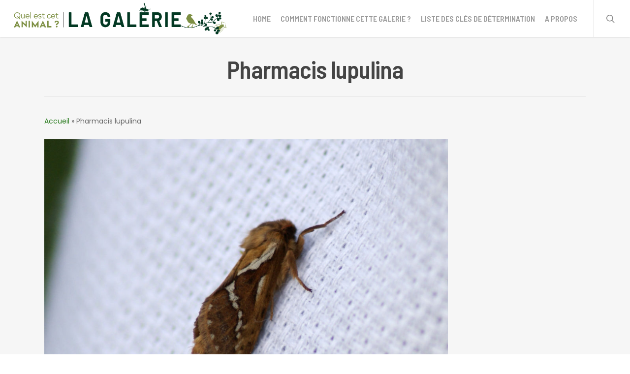

--- FILE ---
content_type: text/html; charset=UTF-8
request_url: https://quelestcetanimal-lagalerie.com/portfolio/pharmacis-lupulina/
body_size: 12127
content:
<!doctype html>
<html lang="fr-FR" class="no-js">
<head>
	<meta charset="UTF-8">
	<meta name="viewport" content="width=device-width, initial-scale=1, maximum-scale=1, user-scalable=0" /><meta name='robots' content='index, follow, max-image-preview:large, max-snippet:-1, max-video-preview:-1' />

	<!-- This site is optimized with the Yoast SEO plugin v18.0 - https://yoast.com/wordpress/plugins/seo/ -->
	<title>Photo de Pharmacis lupulina - La Galerie de Quel est cet Animal</title>
	<link rel="canonical" href="https://quelestcetanimal-lagalerie.com/portfolio/pharmacis-lupulina/" />
	<meta property="og:locale" content="fr_FR" />
	<meta property="og:type" content="article" />
	<meta property="og:title" content="Photo de Pharmacis lupulina - La Galerie de Quel est cet Animal" />
	<meta property="og:description" content="Pharmacis lupulina Linnaeus,1758 la louvette Lépidoptère &#8211; Hétérocère &#8211; Hepialidae envergure entre 22 et 35 mm PHL : racines de divers végétaux &nbsp;" />
	<meta property="og:url" content="https://quelestcetanimal-lagalerie.com/portfolio/pharmacis-lupulina/" />
	<meta property="og:site_name" content="La Galerie de Quel est cet Animal" />
	<meta property="article:modified_time" content="2020-08-28T12:03:51+00:00" />
	<meta property="og:image" content="https://quelestcetanimal-lagalerie.com/wp-content/uploads/2018/07/Pharmacis-lupulina.jpg" />
	<meta property="og:image:width" content="1727" />
	<meta property="og:image:height" content="1267" />
	<meta property="og:image:type" content="image/jpeg" />
	<meta name="twitter:card" content="summary_large_image" />
	<script type="application/ld+json" class="yoast-schema-graph">{"@context":"https://schema.org","@graph":[{"@type":"Organization","@id":"https://quelestcetanimal-lagalerie.com/#organization","name":"Quel est cet animal","url":"https://quelestcetanimal-lagalerie.com/","sameAs":[],"logo":{"@type":"ImageObject","@id":"https://quelestcetanimal-lagalerie.com/#logo","inLanguage":"fr-FR","url":"https://quelestcetanimal-lagalerie.com/wp-content/uploads/2014/05/LOGO-QECA-GALERIE.png","contentUrl":"https://quelestcetanimal-lagalerie.com/wp-content/uploads/2014/05/LOGO-QECA-GALERIE.png","width":601,"height":126,"caption":"Quel est cet animal"},"image":{"@id":"https://quelestcetanimal-lagalerie.com/#logo"}},{"@type":"WebSite","@id":"https://quelestcetanimal-lagalerie.com/#website","url":"https://quelestcetanimal-lagalerie.com/","name":"La Galerie de Quel est cet Animal","description":"Galerie Photo du site Quelestcetanimal.com","publisher":{"@id":"https://quelestcetanimal-lagalerie.com/#organization"},"potentialAction":[{"@type":"SearchAction","target":{"@type":"EntryPoint","urlTemplate":"https://quelestcetanimal-lagalerie.com/?s={search_term_string}"},"query-input":"required name=search_term_string"}],"inLanguage":"fr-FR"},{"@type":"ImageObject","@id":"https://quelestcetanimal-lagalerie.com/portfolio/pharmacis-lupulina/#primaryimage","inLanguage":"fr-FR","url":"https://quelestcetanimal-lagalerie.com/wp-content/uploads/2018/07/Pharmacis-lupulina.jpg","contentUrl":"https://quelestcetanimal-lagalerie.com/wp-content/uploads/2018/07/Pharmacis-lupulina.jpg","width":1727,"height":1267},{"@type":"WebPage","@id":"https://quelestcetanimal-lagalerie.com/portfolio/pharmacis-lupulina/#webpage","url":"https://quelestcetanimal-lagalerie.com/portfolio/pharmacis-lupulina/","name":"Photo de Pharmacis lupulina - La Galerie de Quel est cet Animal","isPartOf":{"@id":"https://quelestcetanimal-lagalerie.com/#website"},"primaryImageOfPage":{"@id":"https://quelestcetanimal-lagalerie.com/portfolio/pharmacis-lupulina/#primaryimage"},"datePublished":"2010-07-18T22:00:33+00:00","dateModified":"2020-08-28T12:03:51+00:00","breadcrumb":{"@id":"https://quelestcetanimal-lagalerie.com/portfolio/pharmacis-lupulina/#breadcrumb"},"inLanguage":"fr-FR","potentialAction":[{"@type":"ReadAction","target":["https://quelestcetanimal-lagalerie.com/portfolio/pharmacis-lupulina/"]}]},{"@type":"BreadcrumbList","@id":"https://quelestcetanimal-lagalerie.com/portfolio/pharmacis-lupulina/#breadcrumb","itemListElement":[{"@type":"ListItem","position":1,"name":"Accueil","item":"https://quelestcetanimal-lagalerie.com/"},{"@type":"ListItem","position":2,"name":"Pharmacis lupulina"}]}]}</script>
	<!-- / Yoast SEO plugin. -->


<link rel='dns-prefetch' href='//fonts.googleapis.com' />
<link rel="preload" href="https://quelestcetanimal-lagalerie.com/wp-content/themes/salient/css/fonts/icomoon.woff?v=1.1" as="font" type="font/woff" crossorigin="anonymous"><script type="text/javascript">
window._wpemojiSettings = {"baseUrl":"https:\/\/s.w.org\/images\/core\/emoji\/14.0.0\/72x72\/","ext":".png","svgUrl":"https:\/\/s.w.org\/images\/core\/emoji\/14.0.0\/svg\/","svgExt":".svg","source":{"concatemoji":"https:\/\/quelestcetanimal-lagalerie.com\/wp-includes\/js\/wp-emoji-release.min.js?ver=6.1.9"}};
/*! This file is auto-generated */
!function(e,a,t){var n,r,o,i=a.createElement("canvas"),p=i.getContext&&i.getContext("2d");function s(e,t){var a=String.fromCharCode,e=(p.clearRect(0,0,i.width,i.height),p.fillText(a.apply(this,e),0,0),i.toDataURL());return p.clearRect(0,0,i.width,i.height),p.fillText(a.apply(this,t),0,0),e===i.toDataURL()}function c(e){var t=a.createElement("script");t.src=e,t.defer=t.type="text/javascript",a.getElementsByTagName("head")[0].appendChild(t)}for(o=Array("flag","emoji"),t.supports={everything:!0,everythingExceptFlag:!0},r=0;r<o.length;r++)t.supports[o[r]]=function(e){if(p&&p.fillText)switch(p.textBaseline="top",p.font="600 32px Arial",e){case"flag":return s([127987,65039,8205,9895,65039],[127987,65039,8203,9895,65039])?!1:!s([55356,56826,55356,56819],[55356,56826,8203,55356,56819])&&!s([55356,57332,56128,56423,56128,56418,56128,56421,56128,56430,56128,56423,56128,56447],[55356,57332,8203,56128,56423,8203,56128,56418,8203,56128,56421,8203,56128,56430,8203,56128,56423,8203,56128,56447]);case"emoji":return!s([129777,127995,8205,129778,127999],[129777,127995,8203,129778,127999])}return!1}(o[r]),t.supports.everything=t.supports.everything&&t.supports[o[r]],"flag"!==o[r]&&(t.supports.everythingExceptFlag=t.supports.everythingExceptFlag&&t.supports[o[r]]);t.supports.everythingExceptFlag=t.supports.everythingExceptFlag&&!t.supports.flag,t.DOMReady=!1,t.readyCallback=function(){t.DOMReady=!0},t.supports.everything||(n=function(){t.readyCallback()},a.addEventListener?(a.addEventListener("DOMContentLoaded",n,!1),e.addEventListener("load",n,!1)):(e.attachEvent("onload",n),a.attachEvent("onreadystatechange",function(){"complete"===a.readyState&&t.readyCallback()})),(e=t.source||{}).concatemoji?c(e.concatemoji):e.wpemoji&&e.twemoji&&(c(e.twemoji),c(e.wpemoji)))}(window,document,window._wpemojiSettings);
</script>
<style type="text/css">
img.wp-smiley,
img.emoji {
	display: inline !important;
	border: none !important;
	box-shadow: none !important;
	height: 1em !important;
	width: 1em !important;
	margin: 0 0.07em !important;
	vertical-align: -0.1em !important;
	background: none !important;
	padding: 0 !important;
}
</style>
	<link rel='stylesheet' id='wp-block-library-css' href='https://quelestcetanimal-lagalerie.com/wp-includes/css/dist/block-library/style.min.css?ver=6.1.9' type='text/css' media='all' />
<link rel='stylesheet' id='classic-theme-styles-css' href='https://quelestcetanimal-lagalerie.com/wp-includes/css/classic-themes.min.css?ver=1' type='text/css' media='all' />
<style id='global-styles-inline-css' type='text/css'>
body{--wp--preset--color--black: #000000;--wp--preset--color--cyan-bluish-gray: #abb8c3;--wp--preset--color--white: #ffffff;--wp--preset--color--pale-pink: #f78da7;--wp--preset--color--vivid-red: #cf2e2e;--wp--preset--color--luminous-vivid-orange: #ff6900;--wp--preset--color--luminous-vivid-amber: #fcb900;--wp--preset--color--light-green-cyan: #7bdcb5;--wp--preset--color--vivid-green-cyan: #00d084;--wp--preset--color--pale-cyan-blue: #8ed1fc;--wp--preset--color--vivid-cyan-blue: #0693e3;--wp--preset--color--vivid-purple: #9b51e0;--wp--preset--gradient--vivid-cyan-blue-to-vivid-purple: linear-gradient(135deg,rgba(6,147,227,1) 0%,rgb(155,81,224) 100%);--wp--preset--gradient--light-green-cyan-to-vivid-green-cyan: linear-gradient(135deg,rgb(122,220,180) 0%,rgb(0,208,130) 100%);--wp--preset--gradient--luminous-vivid-amber-to-luminous-vivid-orange: linear-gradient(135deg,rgba(252,185,0,1) 0%,rgba(255,105,0,1) 100%);--wp--preset--gradient--luminous-vivid-orange-to-vivid-red: linear-gradient(135deg,rgba(255,105,0,1) 0%,rgb(207,46,46) 100%);--wp--preset--gradient--very-light-gray-to-cyan-bluish-gray: linear-gradient(135deg,rgb(238,238,238) 0%,rgb(169,184,195) 100%);--wp--preset--gradient--cool-to-warm-spectrum: linear-gradient(135deg,rgb(74,234,220) 0%,rgb(151,120,209) 20%,rgb(207,42,186) 40%,rgb(238,44,130) 60%,rgb(251,105,98) 80%,rgb(254,248,76) 100%);--wp--preset--gradient--blush-light-purple: linear-gradient(135deg,rgb(255,206,236) 0%,rgb(152,150,240) 100%);--wp--preset--gradient--blush-bordeaux: linear-gradient(135deg,rgb(254,205,165) 0%,rgb(254,45,45) 50%,rgb(107,0,62) 100%);--wp--preset--gradient--luminous-dusk: linear-gradient(135deg,rgb(255,203,112) 0%,rgb(199,81,192) 50%,rgb(65,88,208) 100%);--wp--preset--gradient--pale-ocean: linear-gradient(135deg,rgb(255,245,203) 0%,rgb(182,227,212) 50%,rgb(51,167,181) 100%);--wp--preset--gradient--electric-grass: linear-gradient(135deg,rgb(202,248,128) 0%,rgb(113,206,126) 100%);--wp--preset--gradient--midnight: linear-gradient(135deg,rgb(2,3,129) 0%,rgb(40,116,252) 100%);--wp--preset--duotone--dark-grayscale: url('#wp-duotone-dark-grayscale');--wp--preset--duotone--grayscale: url('#wp-duotone-grayscale');--wp--preset--duotone--purple-yellow: url('#wp-duotone-purple-yellow');--wp--preset--duotone--blue-red: url('#wp-duotone-blue-red');--wp--preset--duotone--midnight: url('#wp-duotone-midnight');--wp--preset--duotone--magenta-yellow: url('#wp-duotone-magenta-yellow');--wp--preset--duotone--purple-green: url('#wp-duotone-purple-green');--wp--preset--duotone--blue-orange: url('#wp-duotone-blue-orange');--wp--preset--font-size--small: 13px;--wp--preset--font-size--medium: 20px;--wp--preset--font-size--large: 36px;--wp--preset--font-size--x-large: 42px;--wp--preset--spacing--20: 0.44rem;--wp--preset--spacing--30: 0.67rem;--wp--preset--spacing--40: 1rem;--wp--preset--spacing--50: 1.5rem;--wp--preset--spacing--60: 2.25rem;--wp--preset--spacing--70: 3.38rem;--wp--preset--spacing--80: 5.06rem;}:where(.is-layout-flex){gap: 0.5em;}body .is-layout-flow > .alignleft{float: left;margin-inline-start: 0;margin-inline-end: 2em;}body .is-layout-flow > .alignright{float: right;margin-inline-start: 2em;margin-inline-end: 0;}body .is-layout-flow > .aligncenter{margin-left: auto !important;margin-right: auto !important;}body .is-layout-constrained > .alignleft{float: left;margin-inline-start: 0;margin-inline-end: 2em;}body .is-layout-constrained > .alignright{float: right;margin-inline-start: 2em;margin-inline-end: 0;}body .is-layout-constrained > .aligncenter{margin-left: auto !important;margin-right: auto !important;}body .is-layout-constrained > :where(:not(.alignleft):not(.alignright):not(.alignfull)){max-width: var(--wp--style--global--content-size);margin-left: auto !important;margin-right: auto !important;}body .is-layout-constrained > .alignwide{max-width: var(--wp--style--global--wide-size);}body .is-layout-flex{display: flex;}body .is-layout-flex{flex-wrap: wrap;align-items: center;}body .is-layout-flex > *{margin: 0;}:where(.wp-block-columns.is-layout-flex){gap: 2em;}.has-black-color{color: var(--wp--preset--color--black) !important;}.has-cyan-bluish-gray-color{color: var(--wp--preset--color--cyan-bluish-gray) !important;}.has-white-color{color: var(--wp--preset--color--white) !important;}.has-pale-pink-color{color: var(--wp--preset--color--pale-pink) !important;}.has-vivid-red-color{color: var(--wp--preset--color--vivid-red) !important;}.has-luminous-vivid-orange-color{color: var(--wp--preset--color--luminous-vivid-orange) !important;}.has-luminous-vivid-amber-color{color: var(--wp--preset--color--luminous-vivid-amber) !important;}.has-light-green-cyan-color{color: var(--wp--preset--color--light-green-cyan) !important;}.has-vivid-green-cyan-color{color: var(--wp--preset--color--vivid-green-cyan) !important;}.has-pale-cyan-blue-color{color: var(--wp--preset--color--pale-cyan-blue) !important;}.has-vivid-cyan-blue-color{color: var(--wp--preset--color--vivid-cyan-blue) !important;}.has-vivid-purple-color{color: var(--wp--preset--color--vivid-purple) !important;}.has-black-background-color{background-color: var(--wp--preset--color--black) !important;}.has-cyan-bluish-gray-background-color{background-color: var(--wp--preset--color--cyan-bluish-gray) !important;}.has-white-background-color{background-color: var(--wp--preset--color--white) !important;}.has-pale-pink-background-color{background-color: var(--wp--preset--color--pale-pink) !important;}.has-vivid-red-background-color{background-color: var(--wp--preset--color--vivid-red) !important;}.has-luminous-vivid-orange-background-color{background-color: var(--wp--preset--color--luminous-vivid-orange) !important;}.has-luminous-vivid-amber-background-color{background-color: var(--wp--preset--color--luminous-vivid-amber) !important;}.has-light-green-cyan-background-color{background-color: var(--wp--preset--color--light-green-cyan) !important;}.has-vivid-green-cyan-background-color{background-color: var(--wp--preset--color--vivid-green-cyan) !important;}.has-pale-cyan-blue-background-color{background-color: var(--wp--preset--color--pale-cyan-blue) !important;}.has-vivid-cyan-blue-background-color{background-color: var(--wp--preset--color--vivid-cyan-blue) !important;}.has-vivid-purple-background-color{background-color: var(--wp--preset--color--vivid-purple) !important;}.has-black-border-color{border-color: var(--wp--preset--color--black) !important;}.has-cyan-bluish-gray-border-color{border-color: var(--wp--preset--color--cyan-bluish-gray) !important;}.has-white-border-color{border-color: var(--wp--preset--color--white) !important;}.has-pale-pink-border-color{border-color: var(--wp--preset--color--pale-pink) !important;}.has-vivid-red-border-color{border-color: var(--wp--preset--color--vivid-red) !important;}.has-luminous-vivid-orange-border-color{border-color: var(--wp--preset--color--luminous-vivid-orange) !important;}.has-luminous-vivid-amber-border-color{border-color: var(--wp--preset--color--luminous-vivid-amber) !important;}.has-light-green-cyan-border-color{border-color: var(--wp--preset--color--light-green-cyan) !important;}.has-vivid-green-cyan-border-color{border-color: var(--wp--preset--color--vivid-green-cyan) !important;}.has-pale-cyan-blue-border-color{border-color: var(--wp--preset--color--pale-cyan-blue) !important;}.has-vivid-cyan-blue-border-color{border-color: var(--wp--preset--color--vivid-cyan-blue) !important;}.has-vivid-purple-border-color{border-color: var(--wp--preset--color--vivid-purple) !important;}.has-vivid-cyan-blue-to-vivid-purple-gradient-background{background: var(--wp--preset--gradient--vivid-cyan-blue-to-vivid-purple) !important;}.has-light-green-cyan-to-vivid-green-cyan-gradient-background{background: var(--wp--preset--gradient--light-green-cyan-to-vivid-green-cyan) !important;}.has-luminous-vivid-amber-to-luminous-vivid-orange-gradient-background{background: var(--wp--preset--gradient--luminous-vivid-amber-to-luminous-vivid-orange) !important;}.has-luminous-vivid-orange-to-vivid-red-gradient-background{background: var(--wp--preset--gradient--luminous-vivid-orange-to-vivid-red) !important;}.has-very-light-gray-to-cyan-bluish-gray-gradient-background{background: var(--wp--preset--gradient--very-light-gray-to-cyan-bluish-gray) !important;}.has-cool-to-warm-spectrum-gradient-background{background: var(--wp--preset--gradient--cool-to-warm-spectrum) !important;}.has-blush-light-purple-gradient-background{background: var(--wp--preset--gradient--blush-light-purple) !important;}.has-blush-bordeaux-gradient-background{background: var(--wp--preset--gradient--blush-bordeaux) !important;}.has-luminous-dusk-gradient-background{background: var(--wp--preset--gradient--luminous-dusk) !important;}.has-pale-ocean-gradient-background{background: var(--wp--preset--gradient--pale-ocean) !important;}.has-electric-grass-gradient-background{background: var(--wp--preset--gradient--electric-grass) !important;}.has-midnight-gradient-background{background: var(--wp--preset--gradient--midnight) !important;}.has-small-font-size{font-size: var(--wp--preset--font-size--small) !important;}.has-medium-font-size{font-size: var(--wp--preset--font-size--medium) !important;}.has-large-font-size{font-size: var(--wp--preset--font-size--large) !important;}.has-x-large-font-size{font-size: var(--wp--preset--font-size--x-large) !important;}
.wp-block-navigation a:where(:not(.wp-element-button)){color: inherit;}
:where(.wp-block-columns.is-layout-flex){gap: 2em;}
.wp-block-pullquote{font-size: 1.5em;line-height: 1.6;}
</style>
<link rel='stylesheet' id='nectar-portfolio-css' href='https://quelestcetanimal-lagalerie.com/wp-content/plugins/salient-portfolio/css/portfolio.css?ver=1.7' type='text/css' media='all' />
<link rel='stylesheet' id='salient-social-css' href='https://quelestcetanimal-lagalerie.com/wp-content/plugins/salient-social/css/style.css?ver=1.2' type='text/css' media='all' />
<style id='salient-social-inline-css' type='text/css'>

  .sharing-default-minimal .nectar-love.loved,
  body .nectar-social[data-color-override="override"].fixed > a:before, 
  body .nectar-social[data-color-override="override"].fixed .nectar-social-inner a,
  .sharing-default-minimal .nectar-social[data-color-override="override"] .nectar-social-inner a:hover {
    background-color: #2a7c1f;
  }
  .nectar-social.hover .nectar-love.loved,
  .nectar-social.hover > .nectar-love-button a:hover,
  .nectar-social[data-color-override="override"].hover > div a:hover,
  #single-below-header .nectar-social[data-color-override="override"].hover > div a:hover,
  .nectar-social[data-color-override="override"].hover .share-btn:hover,
  .sharing-default-minimal .nectar-social[data-color-override="override"] .nectar-social-inner a {
    border-color: #2a7c1f;
  }
  #single-below-header .nectar-social.hover .nectar-love.loved i,
  #single-below-header .nectar-social.hover[data-color-override="override"] a:hover,
  #single-below-header .nectar-social.hover[data-color-override="override"] a:hover i,
  #single-below-header .nectar-social.hover .nectar-love-button a:hover i,
  .nectar-love:hover i,
  .hover .nectar-love:hover .total_loves,
  .nectar-love.loved i,
  .nectar-social.hover .nectar-love.loved .total_loves,
  .nectar-social.hover .share-btn:hover, 
  .nectar-social[data-color-override="override"].hover .nectar-social-inner a:hover,
  .nectar-social[data-color-override="override"].hover > div:hover span,
  .sharing-default-minimal .nectar-social[data-color-override="override"] .nectar-social-inner a:not(:hover) i,
  .sharing-default-minimal .nectar-social[data-color-override="override"] .nectar-social-inner a:not(:hover) {
    color: #2a7c1f;
  }
</style>
<link rel='stylesheet' id='font-awesome-css' href='https://quelestcetanimal-lagalerie.com/wp-content/themes/salient/css/font-awesome-legacy.min.css?ver=4.7.1' type='text/css' media='all' />
<link rel='stylesheet' id='salient-grid-system-css' href='https://quelestcetanimal-lagalerie.com/wp-content/themes/salient/css/grid-system.css?ver=13.0.5' type='text/css' media='all' />
<link rel='stylesheet' id='main-styles-css' href='https://quelestcetanimal-lagalerie.com/wp-content/themes/salient/css/style.css?ver=13.0.5' type='text/css' media='all' />
<link rel='stylesheet' id='nectar-single-styles-css' href='https://quelestcetanimal-lagalerie.com/wp-content/themes/salient/css/single.css?ver=13.0.5' type='text/css' media='all' />
<link rel='stylesheet' id='nectar_default_font_open_sans-css' href='https://fonts.googleapis.com/css?family=Open+Sans%3A300%2C400%2C600%2C700&#038;subset=latin%2Clatin-ext&#038;display=swap' type='text/css' media='all' />
<link rel='stylesheet' id='responsive-css' href='https://quelestcetanimal-lagalerie.com/wp-content/themes/salient/css/responsive.css?ver=13.0.5' type='text/css' media='all' />
<link rel='stylesheet' id='skin-ascend-css' href='https://quelestcetanimal-lagalerie.com/wp-content/themes/salient/css/ascend.css?ver=13.0.5' type='text/css' media='all' />
<link rel='stylesheet' id='salient-wp-menu-dynamic-css' href='https://quelestcetanimal-lagalerie.com/wp-content/uploads/salient/menu-dynamic.css?ver=7745' type='text/css' media='all' />
<link rel='stylesheet' id='dynamic-css-css' href='https://quelestcetanimal-lagalerie.com/wp-content/themes/salient/css/salient-dynamic-styles.css?ver=75009' type='text/css' media='all' />
<style id='dynamic-css-inline-css' type='text/css'>
@media only screen and (min-width:1000px){body #ajax-content-wrap.no-scroll{min-height:calc(100vh - 75px);height:calc(100vh - 75px)!important;}}@media only screen and (min-width:1000px){#page-header-wrap.fullscreen-header,#page-header-wrap.fullscreen-header #page-header-bg,html:not(.nectar-box-roll-loaded) .nectar-box-roll > #page-header-bg.fullscreen-header,.nectar_fullscreen_zoom_recent_projects,#nectar_fullscreen_rows:not(.afterLoaded) > div{height:calc(100vh - 74px);}.wpb_row.vc_row-o-full-height.top-level,.wpb_row.vc_row-o-full-height.top-level > .col.span_12{min-height:calc(100vh - 74px);}html:not(.nectar-box-roll-loaded) .nectar-box-roll > #page-header-bg.fullscreen-header{top:75px;}.nectar-slider-wrap[data-fullscreen="true"]:not(.loaded),.nectar-slider-wrap[data-fullscreen="true"]:not(.loaded) .swiper-container{height:calc(100vh - 73px)!important;}.admin-bar .nectar-slider-wrap[data-fullscreen="true"]:not(.loaded),.admin-bar .nectar-slider-wrap[data-fullscreen="true"]:not(.loaded) .swiper-container{height:calc(100vh - 73px - 32px)!important;}}.screen-reader-text,.nectar-skip-to-content:not(:focus){border:0;clip:rect(1px,1px,1px,1px);clip-path:inset(50%);height:1px;margin:-1px;overflow:hidden;padding:0;position:absolute!important;width:1px;word-wrap:normal!important;}
#portfolio-nav li#all-items { display: none; }
</style>
<link rel='stylesheet' id='salient-child-style-css' href='https://quelestcetanimal-lagalerie.com/wp-content/themes/boumboum/style.css?ver=13.0.5' type='text/css' media='all' />
<link rel='stylesheet' id='redux-google-fonts-salient_redux-css' href='https://fonts.googleapis.com/css?family=Barlow+Semi+Condensed%3A600%2C500%2C400%2C300%7CPoppins%3A400%2C800&#038;subset=latin&#038;display=swap&#038;ver=1621430455' type='text/css' media='all' />
<script type='text/javascript' src='https://quelestcetanimal-lagalerie.com/wp-includes/js/jquery/jquery.min.js?ver=3.6.1' id='jquery-core-js'></script>
<script type='text/javascript' src='https://quelestcetanimal-lagalerie.com/wp-includes/js/jquery/jquery-migrate.min.js?ver=3.3.2' id='jquery-migrate-js'></script>
<link rel="https://api.w.org/" href="https://quelestcetanimal-lagalerie.com/wp-json/" /><link rel="EditURI" type="application/rsd+xml" title="RSD" href="https://quelestcetanimal-lagalerie.com/xmlrpc.php?rsd" />
<link rel="wlwmanifest" type="application/wlwmanifest+xml" href="https://quelestcetanimal-lagalerie.com/wp-includes/wlwmanifest.xml" />
<meta name="generator" content="WordPress 6.1.9" />
<link rel='shortlink' href='https://quelestcetanimal-lagalerie.com/?p=10434' />
<link rel="alternate" type="application/json+oembed" href="https://quelestcetanimal-lagalerie.com/wp-json/oembed/1.0/embed?url=https%3A%2F%2Fquelestcetanimal-lagalerie.com%2Fportfolio%2Fpharmacis-lupulina%2F" />
<link rel="alternate" type="text/xml+oembed" href="https://quelestcetanimal-lagalerie.com/wp-json/oembed/1.0/embed?url=https%3A%2F%2Fquelestcetanimal-lagalerie.com%2Fportfolio%2Fpharmacis-lupulina%2F&#038;format=xml" />

		<!-- GA Google Analytics @ https://m0n.co/ga -->
		<script async src="https://www.googletagmanager.com/gtag/js?id=G-6F7DFMBQBY"></script>
		<script>
			window.dataLayer = window.dataLayer || [];
			function gtag(){dataLayer.push(arguments);}
			gtag('js', new Date());
			gtag('config', 'G-6F7DFMBQBY');
		</script>

	<script type="text/javascript"> var root = document.getElementsByTagName( "html" )[0]; root.setAttribute( "class", "js" ); </script><script>
  (function(i,s,o,g,r,a,m){i['GoogleAnalyticsObject']=r;i[r]=i[r]||function(){
  (i[r].q=i[r].q||[]).push(arguments)},i[r].l=1*new Date();a=s.createElement(o),
  m=s.getElementsByTagName(o)[0];a.async=1;a.src=g;m.parentNode.insertBefore(a,m)
  })(window,document,'script','//www.google-analytics.com/analytics.js','ga');

  ga('create', 'UA-18725242-2', 'quelestcetanimal-lagalerie.com');
  ga('send', 'pageview');

</script><meta name="generator" content="Powered by WPBakery Page Builder - drag and drop page builder for WordPress."/>
<link rel="icon" href="https://quelestcetanimal-lagalerie.com/wp-content/uploads/2014/05/cropped-La-timandre-aimee-32x32.jpg" sizes="32x32" />
<link rel="icon" href="https://quelestcetanimal-lagalerie.com/wp-content/uploads/2014/05/cropped-La-timandre-aimee-192x192.jpg" sizes="192x192" />
<link rel="apple-touch-icon" href="https://quelestcetanimal-lagalerie.com/wp-content/uploads/2014/05/cropped-La-timandre-aimee-180x180.jpg" />
<meta name="msapplication-TileImage" content="https://quelestcetanimal-lagalerie.com/wp-content/uploads/2014/05/cropped-La-timandre-aimee-270x270.jpg" />
<noscript><style> .wpb_animate_when_almost_visible { opacity: 1; }</style></noscript></head><body class="portfolio-template-default single single-portfolio postid-10434 ascend wpb-js-composer js-comp-ver-6.6.0 vc_responsive" data-footer-reveal="false" data-footer-reveal-shadow="none" data-header-format="default" data-body-border="off" data-boxed-style="" data-header-breakpoint="1000" data-dropdown-style="minimal" data-cae="linear" data-cad="650" data-megamenu-width="contained" data-aie="none" data-ls="magnific" data-apte="standard" data-hhun="0" data-fancy-form-rcs="default" data-form-style="default" data-form-submit="regular" data-is="minimal" data-button-style="slightly_rounded" data-user-account-button="false" data-flex-cols="true" data-col-gap="default" data-header-inherit-rc="false" data-header-search="true" data-animated-anchors="true" data-ajax-transitions="false" data-full-width-header="true" data-slide-out-widget-area="true" data-slide-out-widget-area-style="slide-out-from-right" data-user-set-ocm="off" data-loading-animation="none" data-bg-header="false" data-responsive="1" data-ext-responsive="true" data-ext-padding="90" data-header-resize="1" data-header-color="light" data-transparent-header="false" data-cart="false" data-remove-m-parallax="" data-remove-m-video-bgs="" data-m-animate="0" data-force-header-trans-color="light" data-smooth-scrolling="0" data-permanent-transparent="false" >
	
	<script type="text/javascript">
	 (function(window, document) {

		 if(navigator.userAgent.match(/(Android|iPod|iPhone|iPad|BlackBerry|IEMobile|Opera Mini)/)) {
			 document.body.className += " using-mobile-browser ";
		 }

		 if( !("ontouchstart" in window) ) {

			 var body = document.querySelector("body");
			 var winW = window.innerWidth;
			 var bodyW = body.clientWidth;

			 if (winW > bodyW + 4) {
				 body.setAttribute("style", "--scroll-bar-w: " + (winW - bodyW - 4) + "px");
			 } else {
				 body.setAttribute("style", "--scroll-bar-w: 0px");
			 }
		 }

	 })(window, document);
   </script><a href="#ajax-content-wrap" class="nectar-skip-to-content">Skip to main content</a>	
	<div id="header-space"  data-header-mobile-fixed='1'></div> 
	
		<div id="header-outer" data-has-menu="true" data-has-buttons="yes" data-header-button_style="default" data-using-pr-menu="false" data-mobile-fixed="1" data-ptnm="false" data-lhe="default" data-user-set-bg="#ffffff" data-format="default" data-permanent-transparent="false" data-megamenu-rt="0" data-remove-fixed="0" data-header-resize="1" data-cart="false" data-transparency-option="0" data-box-shadow="small" data-shrink-num="6" data-using-secondary="0" data-using-logo="1" data-logo-height="65" data-m-logo-height="24" data-padding="5" data-full-width="true" data-condense="false" >
		
<header id="top">
	<div class="container">
		<div class="row">
			<div class="col span_3">
								<a id="logo" href="https://quelestcetanimal-lagalerie.com" data-supplied-ml-starting-dark="false" data-supplied-ml-starting="false" data-supplied-ml="false" >
					<img class="stnd skip-lazy default-logo dark-version" width="691" height="104" alt="La Galerie de Quel est cet Animal" src="https://quelestcetanimal-lagalerie.com/wp-content/uploads/2021/05/logo-galerie-qeca.png" srcset="https://quelestcetanimal-lagalerie.com/wp-content/uploads/2021/05/logo-galerie-qeca.png 1x, https://quelestcetanimal-lagalerie.com/wp-content/uploads/2021/05/logo-galerie-qeca.png 2x" />				</a>
							</div><!--/span_3-->

			<div class="col span_9 col_last">
									<a class="mobile-search" href="#searchbox"><span class="nectar-icon icon-salient-search" aria-hidden="true"></span><span class="screen-reader-text">search</span></a>
																		<div class="slide-out-widget-area-toggle mobile-icon slide-out-from-right" data-custom-color="false" data-icon-animation="simple-transform">
						<div> <a href="#sidewidgetarea" aria-label="Navigation Menu" aria-expanded="false" class="closed">
							<span class="screen-reader-text">Menu</span><span aria-hidden="true"> <i class="lines-button x2"> <i class="lines"></i> </i> </span>
						</a></div>
					</div>
				
									<nav>
													<ul class="sf-menu">
								<li id="menu-item-339" class="menu-item menu-item-type-post_type menu-item-object-page menu-item-home nectar-regular-menu-item menu-item-339"><a href="https://quelestcetanimal-lagalerie.com/"><span class="menu-title-text">Home</span></a></li>
<li id="menu-item-6213" class="menu-item menu-item-type-post_type menu-item-object-page nectar-regular-menu-item menu-item-6213"><a href="https://quelestcetanimal-lagalerie.com/comment-fonctionne-cette-galerie/"><span class="menu-title-text">Comment fonctionne cette galerie ?</span></a></li>
<li id="menu-item-6299" class="menu-item menu-item-type-post_type menu-item-object-page nectar-regular-menu-item menu-item-6299"><a href="https://quelestcetanimal-lagalerie.com/liste-des-cles-de-determination/"><span class="menu-title-text">Liste des clés de détermination</span></a></li>
<li id="menu-item-14289" class="menu-item menu-item-type-post_type menu-item-object-page nectar-regular-menu-item menu-item-14289"><a href="https://quelestcetanimal-lagalerie.com/a-propos/"><span class="menu-title-text">A Propos</span></a></li>
							</ul>
													<ul class="buttons sf-menu" data-user-set-ocm="off">

								<li id="search-btn"><div><a href="#searchbox"><span class="icon-salient-search" aria-hidden="true"></span><span class="screen-reader-text">search</span></a></div> </li>
							</ul>
						
					</nav>

					
				</div><!--/span_9-->

				
			</div><!--/row-->
					</div><!--/container-->
	</header>		
	</div>
	
<div id="search-outer" class="nectar">
	<div id="search">
		<div class="container">
			 <div id="search-box">
				 <div class="inner-wrap">
					 <div class="col span_12">
						  <form role="search" action="https://quelestcetanimal-lagalerie.com/" method="GET">
															<input type="text" name="s" id="s" value="Start Typing..." aria-label="Search" data-placeholder="Start Typing..." />
							
						
												</form>
					</div><!--/span_12-->
				</div><!--/inner-wrap-->
			 </div><!--/search-box-->
			 <div id="close"><a href="#"><span class="screen-reader-text">Close Search</span>
				<span class="icon-salient-x" aria-hidden="true"></span>				 </a></div>
		 </div><!--/container-->
	</div><!--/search-->
</div><!--/search-outer-->
	<div id="ajax-content-wrap">
<div data-featured-img="https://quelestcetanimal-lagalerie.com/wp-content/uploads/2018/07/Pharmacis-lupulina.jpg" >
	  		
	  			  		
				<div class="row project-title">
					<div class="container">
						<div class="title-wrap">
						<div class="col span_12 section-title no-date">
							
							<h1>Pharmacis lupulina</h1>
							
												 
						</div> 
					</div>
				</div> 
			
			</div><!--/row-->
			
				
	<div class="container-wrap" data-nav-pos="after_project_2">
		
		<div class="container main-content"> 
			
						
			<div class="row ">
				
				<p id="breadcrumbs"><span><span><a href="https://quelestcetanimal-lagalerie.com/">Accueil</a> » <span class="breadcrumb_last" aria-current="page">Pharmacis lupulina</span></span></span></p>					
					<div id="post-area" class="col span_9">
						
						<img width="1024" height="751" src="https://quelestcetanimal-lagalerie.com/wp-content/uploads/2018/07/Pharmacis-lupulina-1024x751.jpg" class="attachment-large size-large wp-post-image" alt="" decoding="async" title="" srcset="https://quelestcetanimal-lagalerie.com/wp-content/uploads/2018/07/Pharmacis-lupulina-1024x751.jpg 1024w, https://quelestcetanimal-lagalerie.com/wp-content/uploads/2018/07/Pharmacis-lupulina-300x220.jpg 300w, https://quelestcetanimal-lagalerie.com/wp-content/uploads/2018/07/Pharmacis-lupulina-768x563.jpg 768w, https://quelestcetanimal-lagalerie.com/wp-content/uploads/2018/07/Pharmacis-lupulina.jpg 1727w" sizes="(max-width: 1024px) 100vw, 1024px" />						
						  
						
					</div><!--/post-area-->
					
					
										<div id="sidebar" class="col span_3 col_last" data-follow-on-scroll="0">
									
						<div id="sidebar-inner">
							
							<div id="project-meta" data-sharing="0">

									
									<ul class="project-sharing"> 


								<li><span class="n-shortcode"><a href="#" class="nectar-love" id="nectar-love-10434" title="Love this"> <i class="icon-salient-heart-2"></i><span class="love-text">Love</span><span class="total_loves"><span class="nectar-love-count">1</span></span></a></span></li>								</ul><!--sharing-->

								<div class="clear"></div>
							</div><!--project-meta-->
							
							<p><em>Pharmacis lupulina</em> Linnaeus,1758</p>
<p>la<strong> louvette</strong></p>
<p>Lépidoptère &#8211; Hétérocère &#8211; Hepialidae</p>
<p>envergure entre 22 et 35 mm</p>
<p>PHL : racines de divers végétaux</p>
<p>&nbsp;</p>
							
							
													
			
						</div>
						
					</div><!--/sidebar-->
					
								
			</div>


									
				<div class="comments-section row">
	   			   
<div class="comment-wrap full-width-section custom-skip" data-midnight="dark" data-comments-open="true">


			<!-- If comments are open, but there are no comments. -->

	 

	<div id="respond" class="comment-respond">
		<h3 id="reply-title" class="comment-reply-title">Leave a Reply <small><a rel="nofollow" id="cancel-comment-reply-link" href="/portfolio/pharmacis-lupulina/#respond" style="display:none;">Cancel Reply</a></small></h3><form action="https://quelestcetanimal-lagalerie.com/wp-comments-post.php" method="post" id="commentform" class="comment-form"><div class="row"><div class="col span_12"><textarea id="comment" name="comment" cols="45" rows="8" aria-required="true"></textarea></div></div><div class="row"> <div class="col span_4"><label for="author">Name <span class="required">*</span></label> <input id="author" name="author" type="text" value="" size="30" /></div>
<div class="col span_4"><label for="email">Email <span class="required">*</span></label><input id="email" name="email" type="text" value="" size="30" /></div>
<div class="col span_4 col_last"><label for="url">Website</label><input id="url" name="url" type="text" value="" size="30" /></div></div>
<p class="comment-form-cookies-consent"><input id="wp-comment-cookies-consent" name="wp-comment-cookies-consent" type="checkbox" value="yes" /><label for="wp-comment-cookies-consent">Save my name, email, and website in this browser for the next time I comment.</label></p>
<p class="form-submit"><input name="submit" type="submit" id="submit" class="submit" value="Submit Comment" /> <input type='hidden' name='comment_post_ID' value='10434' id='comment_post_ID' />
<input type='hidden' name='comment_parent' id='comment_parent' value='0' />
</p><p style="display: none;"><input type="hidden" id="akismet_comment_nonce" name="akismet_comment_nonce" value="728eeada4d" /></p><p style="display: none !important;"><label>&#916;<textarea name="ak_hp_textarea" cols="45" rows="8" maxlength="100"></textarea></label><input type="hidden" id="ak_js_1" name="ak_js" value="22"/><script>document.getElementById( "ak_js_1" ).setAttribute( "value", ( new Date() ).getTime() );</script></p></form>	</div><!-- #respond -->
	
</div>				</div>
			
			  

		</div><!--/container-->

		
	
	</div><!--/container-wrap-->

</div><!--/if portfolio fullwidth-->
	

<div id="footer-outer" data-midnight="light" data-cols="3" data-custom-color="false" data-disable-copyright="false" data-matching-section-color="true" data-copyright-line="false" data-using-bg-img="false" data-bg-img-overlay="0.8" data-full-width="false" data-using-widget-area="true" data-link-hover="default">
	
		
	<div id="footer-widgets" data-has-widgets="true" data-cols="3">
		
		<div class="container">
			
						
			<div class="row">
				
								
				<div class="col span_4">
					<div id="rss-4" class="widget widget_rss"><h4><a class="rsswidget rss-widget-feed" href="https://www.quelestcetanimal.com/feed/"><img class="rss-widget-icon" style="border:0" width="14" height="14" src="https://quelestcetanimal-lagalerie.com/wp-includes/images/rss.png" alt="Flux" loading="lazy" /></a> <a class="rsswidget rss-widget-title" href="https://www.quelestcetanimal.com/">Quel est cet animal ?</a></h4><ul><li><a class='rsswidget' href='https://www.quelestcetanimal.com/hemipteres/le-capsode-a-marge-jaune/'>Le capsode à marge jaune</a></li><li><a class='rsswidget' href='https://www.quelestcetanimal.com/arachnides/le-saltique-nidicole/'>Le saltique nidicole</a></li><li><a class='rsswidget' href='https://www.quelestcetanimal.com/lepidopteres/la-tordeuse-de-loeillet/'>La tordeuse de l’œillet</a></li><li><a class='rsswidget' href='https://www.quelestcetanimal.com/coleopteres/la-cicindele-marocaine/'>La cicindèle marocaine</a></li><li><a class='rsswidget' href='https://www.quelestcetanimal.com/orthopteres/le-grillon-des-cistes/'>Le grillon des cistes</a></li></ul></div>					</div>
					
											
						<div class="col span_4">
							<div id="text-7" class="widget widget_text">			<div class="textwidget"><p><h4><a href="https://www.quelestcetanimal.com/auteur-michel-mathieu/">Cliquez ici pour contacter les auteurs</a></h4></p>
<p><a href="https://quelestcetanimal-lagalerie.com/a-propos-des-photos-de-ce-site/">A propos des photos de ce site</a></p>
<p><a href="https://quelestcetanimal-lagalerie.com/liste-des-ordres-et-des-familles/">Liste (incomplète pour l'instant) des ordres et des familles</a></p></div>
		</div>								
							</div>
							
												
						
													<div class="col span_4">
								<div id="text-8" class="widget widget_text">			<div class="textwidget"><div class="fb-page" data-href="https://www.facebook.com/quelestcetanimal/" data-small-header="false" data-adapt-container-width="true" data-hide-cover="true" data-show-facepile="true"><blockquote cite="https://www.facebook.com/quelestcetanimal/" class="fb-xfbml-parse-ignore"><a href="https://www.facebook.com/quelestcetanimal/">Quel est cet Animal</a></blockquote></div></div>
		</div>									
								</div>
														
															
							</div>
													</div><!--/container-->
					</div><!--/footer-widgets-->
					
					
  <div class="row" id="copyright" data-layout="default">
	
	<div class="container">
	   
				<div class="col span_5">
		   
			<p>Vous n'êtes pas autorisé à reprendre les éléments de ce site sans l'autorisation explicite de ses auteurs / Conception graphique : <a href="https://www.phenomenegraphique.com/" target="_blank">Phénomène Graphique</a></p>
		</div><!--/span_5-->
			   
	  <div class="col span_7 col_last">
      <ul class="social">
        <li><a target="_blank" href="https://twitter.com/CetAnimal"><span class="screen-reader-text">twitter</span><i class="fa fa-twitter" aria-hidden="true"></i></a></li><li><a target="_blank" href="https://www.facebook.com/pages/Quel-est-cet-Animal/940373579309420"><span class="screen-reader-text">facebook</span><i class="fa fa-facebook" aria-hidden="true"></i></a></li>      </ul>
	  </div><!--/span_7-->
    
	  	
	</div><!--/container-->
  </div><!--/row-->
		
</div><!--/footer-outer-->


	<div id="slide-out-widget-area-bg" class="slide-out-from-right dark">
				</div>

		<div id="slide-out-widget-area" class="slide-out-from-right" data-dropdown-func="separate-dropdown-parent-link" data-back-txt="Back">

			
			<div class="inner" data-prepend-menu-mobile="false">

				<a class="slide_out_area_close" href="#"><span class="screen-reader-text">Close Menu</span>
					<span class="icon-salient-x icon-default-style"></span>				</a>


									<div class="off-canvas-menu-container mobile-only">

						
						<ul class="menu">
							<li class="menu-item menu-item-type-post_type menu-item-object-page menu-item-home menu-item-339"><a href="https://quelestcetanimal-lagalerie.com/">Home</a></li>
<li class="menu-item menu-item-type-post_type menu-item-object-page menu-item-6213"><a href="https://quelestcetanimal-lagalerie.com/comment-fonctionne-cette-galerie/">Comment fonctionne cette galerie ?</a></li>
<li class="menu-item menu-item-type-post_type menu-item-object-page menu-item-6299"><a href="https://quelestcetanimal-lagalerie.com/liste-des-cles-de-determination/">Liste des clés de détermination</a></li>
<li class="menu-item menu-item-type-post_type menu-item-object-page menu-item-14289"><a href="https://quelestcetanimal-lagalerie.com/a-propos/">A Propos</a></li>

						</ul>

						<ul class="menu secondary-header-items">
													</ul>
					</div>
					
				</div>

				<div class="bottom-meta-wrap"></div><!--/bottom-meta-wrap-->
				</div>
		
</div> <!--/ajax-content-wrap-->

	<a id="to-top" class="
		"><i class="fa fa-angle-up"></i></a>
	<link rel='stylesheet' id='magnific-css' href='https://quelestcetanimal-lagalerie.com/wp-content/themes/salient/css/plugins/magnific.css?ver=8.6.0' type='text/css' media='all' />
<link rel='stylesheet' id='nectar-ocm-core-css' href='https://quelestcetanimal-lagalerie.com/wp-content/themes/salient/css/off-canvas/core.css?ver=13.0.5' type='text/css' media='all' />
<script type='text/javascript' src='https://quelestcetanimal-lagalerie.com/wp-includes/js/jquery/ui/core.min.js?ver=1.13.2' id='jquery-ui-core-js'></script>
<script type='text/javascript' src='https://quelestcetanimal-lagalerie.com/wp-includes/js/jquery/ui/menu.min.js?ver=1.13.2' id='jquery-ui-menu-js'></script>
<script type='text/javascript' src='https://quelestcetanimal-lagalerie.com/wp-includes/js/dist/vendor/regenerator-runtime.min.js?ver=0.13.9' id='regenerator-runtime-js'></script>
<script type='text/javascript' src='https://quelestcetanimal-lagalerie.com/wp-includes/js/dist/vendor/wp-polyfill.min.js?ver=3.15.0' id='wp-polyfill-js'></script>
<script type='text/javascript' src='https://quelestcetanimal-lagalerie.com/wp-includes/js/dist/dom-ready.min.js?ver=392bdd43726760d1f3ca' id='wp-dom-ready-js'></script>
<script type='text/javascript' src='https://quelestcetanimal-lagalerie.com/wp-includes/js/dist/hooks.min.js?ver=4169d3cf8e8d95a3d6d5' id='wp-hooks-js'></script>
<script type='text/javascript' src='https://quelestcetanimal-lagalerie.com/wp-includes/js/dist/i18n.min.js?ver=9e794f35a71bb98672ae' id='wp-i18n-js'></script>
<script type='text/javascript' id='wp-i18n-js-after'>
wp.i18n.setLocaleData( { 'text direction\u0004ltr': [ 'ltr' ] } );
</script>
<script type='text/javascript' id='wp-a11y-js-translations'>
( function( domain, translations ) {
	var localeData = translations.locale_data[ domain ] || translations.locale_data.messages;
	localeData[""].domain = domain;
	wp.i18n.setLocaleData( localeData, domain );
} )( "default", {"translation-revision-date":"2025-10-01 05:34:14+0000","generator":"GlotPress\/4.0.1","domain":"messages","locale_data":{"messages":{"":{"domain":"messages","plural-forms":"nplurals=2; plural=n > 1;","lang":"fr"},"Notifications":["Notifications"]}},"comment":{"reference":"wp-includes\/js\/dist\/a11y.js"}} );
</script>
<script type='text/javascript' src='https://quelestcetanimal-lagalerie.com/wp-includes/js/dist/a11y.min.js?ver=ecce20f002eda4c19664' id='wp-a11y-js'></script>
<script type='text/javascript' id='jquery-ui-autocomplete-js-extra'>
/* <![CDATA[ */
var uiAutocompleteL10n = {"noResults":"Aucun r\u00e9sultat.","oneResult":"Un r\u00e9sultat trouv\u00e9. Utilisez les fl\u00e8ches haut et bas du clavier pour les parcourir.","manyResults":"%d r\u00e9sultats trouv\u00e9s. Utilisez les fl\u00e8ches haut et bas du clavier pour les parcourir.","itemSelected":"\u00c9l\u00e9ment s\u00e9lectionn\u00e9."};
/* ]]> */
</script>
<script type='text/javascript' src='https://quelestcetanimal-lagalerie.com/wp-includes/js/jquery/ui/autocomplete.min.js?ver=1.13.2' id='jquery-ui-autocomplete-js'></script>
<script type='text/javascript' id='my_acsearch-js-extra'>
/* <![CDATA[ */
var MyAcSearch = {"url":"https:\/\/quelestcetanimal-lagalerie.com\/wp-admin\/admin-ajax.php"};
/* ]]> */
</script>
<script type='text/javascript' src='https://quelestcetanimal-lagalerie.com/wp-content/themes/salient/nectar/assets/functions/ajax-search/wpss-search-suggest.js' id='my_acsearch-js'></script>
<script type='text/javascript' src='https://quelestcetanimal-lagalerie.com/wp-content/plugins/salient-portfolio/js/third-party/imagesLoaded.min.js?ver=4.1.4' id='imagesLoaded-js'></script>
<script type='text/javascript' src='https://quelestcetanimal-lagalerie.com/wp-content/plugins/salient-portfolio/js/third-party/isotope.min.js?ver=7.6' id='isotope-js'></script>
<script type='text/javascript' id='salient-portfolio-js-js-extra'>
/* <![CDATA[ */
var nectar_theme_info = {"using_salient":"true"};
/* ]]> */
</script>
<script type='text/javascript' src='https://quelestcetanimal-lagalerie.com/wp-content/plugins/salient-portfolio/js/salient-portfolio.js?ver=1.7' id='salient-portfolio-js-js'></script>
<script type='text/javascript' id='salient-social-js-extra'>
/* <![CDATA[ */
var nectarLove = {"ajaxurl":"https:\/\/quelestcetanimal-lagalerie.com\/wp-admin\/admin-ajax.php","postID":"10434","rooturl":"https:\/\/quelestcetanimal-lagalerie.com","loveNonce":"50516ef5a0"};
/* ]]> */
</script>
<script type='text/javascript' src='https://quelestcetanimal-lagalerie.com/wp-content/plugins/salient-social/js/salient-social.js?ver=1.2' id='salient-social-js'></script>
<script type='text/javascript' src='https://quelestcetanimal-lagalerie.com/wp-content/themes/salient/js/third-party/jquery.easing.js?ver=1.3' id='jquery-easing-js'></script>
<script type='text/javascript' src='https://quelestcetanimal-lagalerie.com/wp-content/themes/salient/js/third-party/jquery.mousewheel.js?ver=3.1.13' id='jquery-mousewheel-js'></script>
<script type='text/javascript' src='https://quelestcetanimal-lagalerie.com/wp-content/themes/salient/js/priority.js?ver=13.0.5' id='nectar_priority-js'></script>
<script type='text/javascript' src='https://quelestcetanimal-lagalerie.com/wp-content/themes/salient/js/third-party/transit.js?ver=0.9.9' id='nectar-transit-js'></script>
<script type='text/javascript' src='https://quelestcetanimal-lagalerie.com/wp-content/themes/salient/js/third-party/waypoints.js?ver=4.0.2' id='nectar-waypoints-js'></script>
<script type='text/javascript' src='https://quelestcetanimal-lagalerie.com/wp-content/themes/salient/js/third-party/hoverintent.js?ver=1.9' id='hoverintent-js'></script>
<script type='text/javascript' src='https://quelestcetanimal-lagalerie.com/wp-content/themes/salient/js/third-party/magnific.js?ver=7.0.1' id='magnific-js'></script>
<script type='text/javascript' src='https://quelestcetanimal-lagalerie.com/wp-content/themes/salient/js/third-party/superfish.js?ver=1.5.8' id='superfish-js'></script>
<script type='text/javascript' id='nectar-frontend-js-extra'>
/* <![CDATA[ */
var nectarLove = {"ajaxurl":"https:\/\/quelestcetanimal-lagalerie.com\/wp-admin\/admin-ajax.php","postID":"10434","rooturl":"https:\/\/quelestcetanimal-lagalerie.com","disqusComments":"false","loveNonce":"50516ef5a0","mapApiKey":""};
var nectarOptions = {"quick_search":"false","mobile_header_format":"default","left_header_dropdown_func":"default","ajax_add_to_cart":"0","ocm_remove_ext_menu_items":"remove_images","woo_product_filter_toggle":"0","woo_sidebar_toggles":"true","woo_sticky_sidebar":"0","woo_minimal_product_hover":"default","woo_minimal_product_effect":"default","woo_related_upsell_carousel":"false","woo_product_variable_select":"default"};
var nectar_front_i18n = {"next":"Next","previous":"Previous"};
/* ]]> */
</script>
<script type='text/javascript' src='https://quelestcetanimal-lagalerie.com/wp-content/themes/salient/js/init.js?ver=13.0.5' id='nectar-frontend-js'></script>
<script type='text/javascript' src='https://quelestcetanimal-lagalerie.com/wp-content/plugins/salient-core/js/third-party/touchswipe.min.js?ver=1.0' id='touchswipe-js'></script>
<script type='text/javascript' src='https://quelestcetanimal-lagalerie.com/wp-includes/js/comment-reply.min.js?ver=6.1.9' id='comment-reply-js'></script>
</body>
</html>